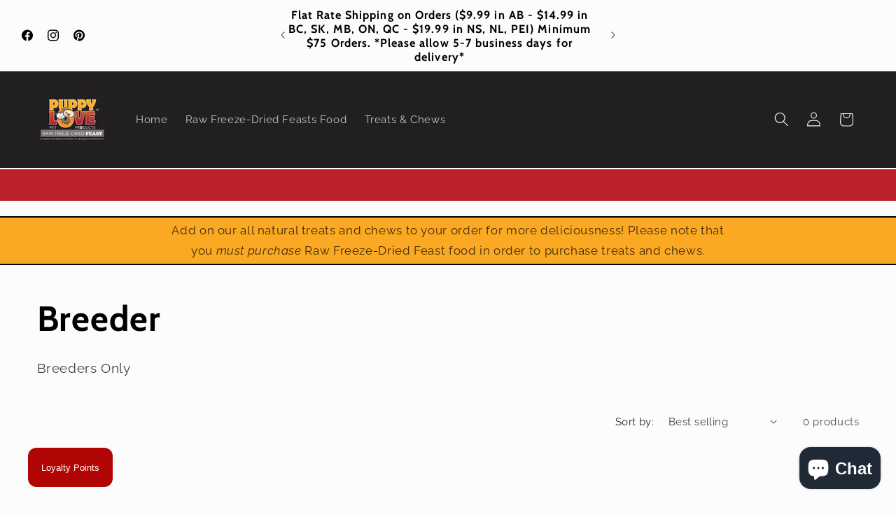

--- FILE ---
content_type: text/javascript
request_url: https://limits.minmaxify.com/puppy-love-raw-freeze-dried-feasts.myshopify.com?v=103&r=20230721155036
body_size: 8629
content:
!function(t){if(!t.minMaxify&&-1==location.href.indexOf("checkout.shopify")){var e=t.minMaxifyContext||{},i=t.minMaxify={shop:"puppy-love-raw-freeze-dried-feasts.myshopify.com",cart:null,cartLoadTryCount:0,customer:e.customer,feedback:function(t){if(0!=a.search(/\/(account|password|checkouts|cache|\d+\/)/)){var e=new XMLHttpRequest;e.open("POST","https://admin.minmaxify.com/report"),e.send(location.protocol+"//"+i.shop+a+"\n"+t)}},guarded:function(t,e){return function(){try{var a=e&&e.apply(this,arguments),n=t.apply(this,arguments);return e?n||a:n}catch(t){console.error(t);var r=t.toString();-1==r.indexOf("Maximum call stack")&&i.feedback("ex\n"+(t.stack||"")+"\n"+r)}}}},a=t.location.pathname;i.guarded((function(){var e,n,r,o,s=t.jQuery,c=t.document,u="[name=checkout],[aria-label='Apple Pay'],[name=goto_pp],.amazon-payments-pay-button > img,[href='/checkout'],[type=submit][value=Checkout],[onclick='window.location\\=\\'\\/checkout\\''],form[action=\\/checkout] [type=submit],.carthook_checkout,.checkout_button,.slidecarthq .footer form,form[action=\\/cart] [type=submit].button-cart-custom,.tdf_btn_ck,.btn-checkout,.checkout-btn,.button-checkout",m="[name=checkout],.carthook_checkout",l=".cart-item-decrease,.cart-item-increase,.js--qty-adjuster,.js-qty__adjust,.minmaxify-quantity-button,.numberUpDown > *,.cart-item button.adjust,.cart-wrapper .quantity-selector__button,.cart .product-qty > .items,.cart__row [type=button],.cart-item-quantity button.adjust,.cart_items .js-change-quantity,.ajaxcart__qty-adjust,.cart-table-quantity button",d=".additional-checkout-buttons,.dynamic-checkout__content,.cart__additional_checkout,.additional_checkout_buttons,.paypal-button-context-iframe,.additional-checkout-button--apple-pay,.additional-checkout-button--google-pay",p="div.shopify-payment-button,.shopify-payment-button > div",h="input[name=quantity]",f="input[name^='updates['],.cart__qty-input,[data-cart-item-quantity]",y="a[href='/cart'],.js-drawer-open-right",g="[type=submit][name=update],.cart .btn-update",_=0,x={name:""},v=2e4,M={PREVENT_CART_UPD_MSG:"\n\n",NOT_VALID_MSG:"Order Cannot Be Completed",CART_UPDATE_MSG:"Cart needs to be updated",CART_UPDATE_MSG2:'Cart contents have changed, you must click "Update cart" before proceeding.',CART_AUTO_UPDATE:"Quantities have been changed, press OK to validate the cart.",VERIFYING_MSG:"Verifying",VERIFYING_EXPANDED:"Please wait while we verify your cart.",MIN_WEIGHT_MSG:"Current weight: {{CartWeight}} grams is less than the minimum order weight: {{CartMinWeight}} grams.",MAX_WEIGHT_MSG:"Current weight: {{CartWeight}} grams is more than the maximum order weight: {{CartMaxWeight}} grams.",MAX_SUBTOTAL_MSG:"Maximum quantity of {{CartMaxAmount}} allowed.",TOTAL_ITEMS_MIN_MSG:"Must have at least {{CartMinQuantity}} items total.",TOTAL_ITEMS_MAX_MSG:"Must have at most {{CartMaxQuantity}} items total.",TOTAL_ITEMS_MULT_MSG:"Must have a multiple of {{CartQuantityMultiple}} items total.",PROD_MIN_SUBTOTAL_MSG:"{{ProductName}}: Must have this item for at least {{ProductMinAmount}}.",PROD_MAX_SUBTOTAL_MSG:"{{ProductName}}: Must have this item for at most {{ProductMaxAmount}}.",GROUP_MIN_MSG:"Must have at least {{GroupMinQuantity}} of {{GroupTitle}}.",GROUP_MAX_MSG:"Must have at most {{GroupMaxQuantity}} of {{GroupTitle}}.",GROUP_MIN_SUBTOTAL_MSG:"Must have {{GroupTitle}} for at least {{GroupMinAmount}}.",GROUP_MAX_SUBTOTAL_MSG:"Must have {{GroupTitle}} for at most {{GroupMaxAmount}}.",GROUP_MULT_MSG:"{{GroupTitle}} quantity must be a multiple of {{GroupQuantityMultiple}}."};function b(){return(new Date).getTime()}Object.assign;function k(t,e){try{setTimeout(t,e||0)}catch(i){e||t()}}function T(t){return t?"string"==typeof t?c.querySelectorAll(t):t.nodeType?[t]:t:[]}function S(t,e){var i,a=T(t);if(a&&e)for(i=0;i<a.length;++i)e(a[i]);return a}function G(t,e){var i=t&&c.querySelector(t);if(i)return e?"string"==typeof e?i[e]:e(i):i}function A(t,e){if(s)return s(t).trigger(e);S(t,(function(t){t[e]()}))}function C(t,e,i){try{if(s)return s(t).on(e,i)}catch(t){}S(t,(function(t){t.addEventListener(e,i)}))}function w(t,e){var i=c.createElement("div");i.innerHTML=t;var a=i.childNodes;if(!e||!a)return a[0];for(;a.length;)e.appendChild(a[0]);return 1}function I(){}i.showMessage=function(t){if(q())return(i.closePopup||I)(),!0;var e=N.messages||N.getMessages();if(++_,t&&(i.prevented=b()),!i.showPopup||!i.showPopup(e[0],e.slice(1))){for(var a="",n=0;n<e.length;++n)a+=e[n]+"\n";alert(a),r&&A(g,"click")}return t&&(t.stopImmediatePropagation&&t.stopImmediatePropagation(),t.stopPropagation&&t.stopPropagation(),t.preventDefault&&t.preventDefault()),!1};function L(t){if(M.locales){var e=(M.locales[i.locale]||{})[t];if(void 0!==e)return e}return M[t]}var O,P={messages:[L("VERIFYING_EXPANDED")],equalTo:function(t){return this===t}},N=P;function E(t){return e?e.getItemLimits(i,t):{}}function U(){return e}function q(){return N.isOk&&!r&&U()||"force"==N.isOk||n}function D(){location.pathname!=a&&(a=location.pathname);try{if(U()&&!n){!function(){var t=i.cart&&i.cart.items;if(!t)return;S(f,(function(e){for(var i=0;i<t.length;++i){var a=t[i],n=e.dataset;if(a.key==n.lineId||e.id&&-1!=e.id.search(new RegExp("updates(_large)?_"+a.id,"i"))||n.index==i+1){var r=E(a);r.min>1&&!r.combine&&(e.min=r.min),r.max&&(e.max=r.max),r.multiple&&!r.combine&&(e.step=r.multiple);break}}}))}(),S(p,(function(t){t.style.display="none"}));var e=function(e){var i,n;if(!i){if(!n)try{n=decodeURIComponent(a||location.href||"")}catch(t){n=""}if(!((n=n.split("/")).length>2&&"products"==n[n.length-2]))return;i=n[n.length-1]}var r=(t.ShopifyAnalytics||{}).meta||{},o={handle:i,sku:""},s=r.product,c=r.selectedVariantId;if(!s){var u=G("#ProductJson-product-template");if(u)try{s=u._product||JSON.parse(u.dataset.product||u.textContent)}catch(t){}}if(s){o.product_description=s.description,o.product_type=s.type,o.vendor=s.vendor,o.price=s.price,o.product_title=s.title,o.product_id=s.id;var m=s.variants||[],l=m.length;if(c||1==l)for(var d=0;d<l;++d){var p=m[d];if(1==l||p.id==c){o.variant_title=p.public_title,o.sku=p.sku,o.grams=p.weight,o.price=p.price||s.price,o.variant_id=p.id,o.name=p.name,o.product_title||(o.product_title=p.name);break}}}return o}();if(e){var r=G(h);!function(e,i){function a(t,e){if(arguments.length<2)return i.getAttribute(t);null==e?i.removeAttribute(t):i.setAttribute(t,e)}var n=e.max||void 0,r=e.multiple,o=e.min;if((t.minmaxifyDisplayProductLimit||I)(e),i){var s=a("mm-max"),c=a("mm-step"),u=a("mm-min"),m=parseInt(i.max),l=parseInt(i.step),d=parseInt(i.min);stockMax=parseInt(a("mm-stock-max")),val=parseInt(i.value),(o!=u||o>d)&&((u?val==u||val==d:!val||val<o)&&(i.value=o),!e.combine&&o>1?a("min",o):u&&a("min",null),a("mm-min",o)),isNaN(stockMax)&&!s&&(stockMax=parseInt(a("data-max-quantity")||a("max")),a("mm-stock-max",stockMax)),!isNaN(stockMax)&&n&&n>stockMax&&(n=stockMax),(n!=s||isNaN(m)||m>n)&&(n?a("max",n):s&&a("max",null),a("mm-max",n)),(r!=c||r>1&&l!=r)&&(e.combine?c&&a("step",null):a("step",r),a("mm-step",r))}}(E(e),r)}}}catch(t){console.error(t)}if(function(){R(),j(u,"mousedown",i.showMessage,!0);try{j(u,"touchstart",i.showMessage,{capture:!0,passive:!1})}catch(t){}return j(u,"click",i.showMessage,!0).length||t.minmaxifyDisplayCartLimits}())return j(f,"keydown",i.onChange),j(f,"change",i.onChange),j(l,"click",i.onChange),Q(),!0}function R(t,e,i){S(m,(function(a){var n=null===t?a.minMaxifySavedLabel:t;a.minMaxifySavedLabel||(a.minMaxifySavedLabel=a.value||(a.innerText||a.textContent||"").trim()),void 0!==n&&(a.value=n,a.textContent&&!a.childElementCount&&(a.textContent=n));var r=a.classList;r&&e&&r.add(e),r&&i&&r.remove(i)}))}function B(t){"start"==t?(R(L("VERIFYING_MSG"),"btn--loading"),o||(o=b(),k((function(){o&&b()-o>=v&&(F()&&i.feedback("sv\n"+JSON.stringify(i.cart)),N={isOk:"force"},B("stop"))}),v))):"stop"==t?(R(N.isOk?null:L("NOT_VALID_MSG"),0,"btn--loading"),o=0,(i.popupShown||I)()&&i.showMessage()):"changed"==t&&R(L("CART_UPDATE_MSG")),Q()}function Q(){S(d,(function(t){var e=t.style;q()?t.mm_hidden&&(e.display=t.mm_hidden,t.mm_hidden=!1):"none"!=e.display&&(t.mm_hidden=e.display||"block",e.display="none")})),(t.minmaxifyDisplayCartLimits||I)(!n&&N,r)}function j(t,e,a,n){return S(t,(function(t){if(!t["mmBound_"+e]){t["mmBound_"+e]=!0;var r=t["on"+e];r&&n?t["on"+e]=i.guarded((function(t){!1!==a()?r.apply(this,arguments):t.preventDefault()})):C(t,e,i.guarded(a))}}))}function X(a){null==i.cart&&(i.cart=(t.Shopify||{}).cart||null);var n=i.cart&&i.cart.item_count&&(a||!_&&F());(D()||n||a)&&(U()&&i.cart?(N=e.validateCart(i),B("stop"),n&&(O&&!N.isOk&&!N.equalTo(O)&&c.body?i.showMessage():!_&&F()&&k(i.showMessage,100)),O=N):(N=P,B("start"),i.cart||W()))}function F(){return 0==a.indexOf("/cart")}function H(t,e,a,n){if(e&&"function"==typeof e.search&&4==t.readyState&&200==t.status&&e){var r,o;try{var s=(r=t.responseText||"").indexOf("{");-1!=e.search(/\/cart(\/update|\/change|\/clear|\.js)/)||"/cart"==e&&0==s?(-1!=e.indexOf("callback=")&&(r=r.substring(s,r.length-1)),o=i.handleCartUpdate(r,-1!=e.indexOf("cart.js")?"get":"update",n)):-1!=e.indexOf("/cart/add")?o=i.handleCartUpdate(r,"add",n):"GET"!=a||F()&&"/cart"!=e||(X(),o=1)}catch(t){if(!r||0==t.toString().indexOf("SyntaxError"))return;console.error(t),i.feedback("ex\n"+(t.stack||"")+"\n"+t.toString()+"\n"+e)}o&&V()}}function V(){for(var t=0;t<=2e3;t+=200)k(D,t)}function W(){var t=new XMLHttpRequest,e="/cart.js?_="+b();t.open("GET",e),t.mmUrl=null,t.onreadystatechange=function(){H(t,e)},t.send(),k((function(){null==i.cart&&i.cartLoadTryCount++<60&&W()}),5e3)}i.getLimitsFor=E,i.checkLimits=q,i.onChange=i.guarded((function(){B("changed"),r=!0,N=F()&&G(g)?{messages:[L("CART_AUTO_UPDATE")]}:{messages:[L("CART_UPDATE_MSG2")]},Q()})),t.getLimits=X,t.mmIsEnabled=q,i.handleCartUpdate=function(t,e,a){if("string"==typeof t&&(t=JSON.parse(t)),"get"!=e||JSON.stringify(i.cart)!=JSON.stringify(t)){if("add"!=e){if(a&&!t.item_count&&i.cart)return;i.cart=t}else{var n=t.items||[t];t=i.cart;for(var o=0;o<n.length;++o){var s=n[o];t&&t.items||(t=i.cart={total_price:0,total_weight:0,items:[],item_count:0}),t.total_price+=s.line_price,t.total_weight+=s.grams*s.quantity,t.item_count+=s.quantity;for(var c=0;c<t.items.length;++c){var u=t.items[c];if(u.id==s.id){t.total_price-=u.line_price,t.total_weight-=u.grams*u.quantity,t.item_count-=u.quantity,t.items[c]=s,s=0;break}}s&&t.items.unshift(s)}}return r=!1,X(!0),1}if(!N.isOk)return D(),1};var z=t.XMLHttpRequest.prototype,K=z.open,J=z.send;function Y(){var e=t.fetch;e&&!e.minMaxify&&(t.fetch=function(t,a){var n=e.apply(this,arguments);return method=(a||t||{}).method||"GET",-1!=(t=((t||{}).url||t||"").toString()).search(/\/cart(\/|\.js)/)&&(n=n.then((function(e){try{e.ok&&e.clone().text().then(i.guarded((function(i){e.readyState=4,e.responseText=i,H(e,t,method,!0)})))}catch(t){}return e}))),n},t.fetch.minMaxify=1)}function $(){s||(s=t.jQuery);var e=t.Shopify||{},a=e.shop||location.host;if(x=e.theme||x,n=!1,c.getElementById("minmaxify_disable")||a!=i.shop)n=!0;else{i.locale=e.locale,D(),j(y,"click",V),i.showPopup||w('<style type="text/css" minmaxify>.minmaxify-p-bg { top: 0; left: 0; width: 100%; height: 100%; z-index: 1999999998; overflow: hidden; position: fixed; background: rgb(11, 11, 11, 0.8); opacity: 0.2; } .minmaxify-p-bg.minmaxify-a { transition: opacity 0.15s ease-out; opacity: 1; display: block; } \n.minmaxify-p-wrap { top: 0; left: 0; width: 100%; height: 100%; display: table; z-index: 1999999999; position: fixed; outline: none !important; -webkit-backface-visibility: hidden; pointer-events: none; }\n.minmaxify-p-wrap > div { display: table-cell; vertical-align: middle; }\n.minmaxify-p { opacity: .5; color: black; background-color: white; padding: 18px; max-width: 500px; margin: 18px auto; width: calc(100% - 36px); pointer-events: auto; border: solid white 1px; } .minmaxify-p.minmaxify-a { opacity: 1; transition: all 0.25s ease-in; border-width: 0px; }\n.minmaxify-ok { display: inline-block; padding: 8px 20px; margin: 0; line-height: 1.42; text-decoration: none; text-align: center; vertical-align: middle; white-space: nowrap; border: 1px solid transparent; border-radius: 2px; font-family: "Montserrat","HelveticaNeue","Helvetica Neue",sans-serif; font-weight: 400;font-size: 14px;text-transform: uppercase;transition:background-color 0.2s ease-out;background-color: #528ec1; color: white; min-width: unset; }\n.minmaxify-ok:after { content: "OK"; }\n.minmaxify-close { font-style: normal; font-size: 28px; font-family: Arial, Baskerville, monospace; overflow: visible; background: transparent; border: 0; -webkit-appearance: none; display: block; outline: none; padding: 0 0 0 10px; box-shadow: none; margin-top: -10px; opacity: .65; }\n.minmaxify-p button { user-select: none; -webkit-user-select: none; cursor: pointer; float:right; width: unset; }\n.minmaxify-close:hover, .minmaxify-close:focus { opacity: 1; }\n.minmaxify-p ul { padding-left: 2rem; margin-bottom: 2rem; }</style>',c.head)&&(i.showPopup=function(t,e){for(var a='<button title="Close (Esc)" type="button" class="minmaxify-close" aria-label="Close">&times;</button>'+t.replace(new RegExp("\n","g"),"<br/>")+"<ul>",n=0;n<e.length;++n){var r=e[n];r&&(a+="<li>"+r+"</li>")}a+='</ul><div><button class="minmaxify-ok"></button><div style="display:table;clear:both;"></div></div>';var o=G("div.minmaxify-p");if(o)o.innerHtml=a;else{var s=document.body;s.insertBefore(w("<div class='minmaxify-p-bg'></div>"),s.firstChild),s.insertBefore(w("<div class='minmaxify-p-wrap'><div><div role='dialog' aria-modal='true' aria-live='assertive' tabindex='1' class='minmaxify-p'>"+a+"</div></div></div>"),s.firstChild),C(".minmaxify-ok","click",(function(){i.closePopup(1)})),C(".minmaxify-close, .minmaxify-p-bg","click",(function(){i.closePopup()})),k(S.bind(i,".minmaxify-p-bg, .minmaxify-p",(function(t){t.classList.add("minmaxify-a")})))}return 1},i.closePopup=function(t){S(".minmaxify-p-wrap, .minmaxify-p-bg",(function(t){t.parentNode.removeChild(t)})),r&&t&&A(g,"click")},i.popupShown=function(){return T("div.minmaxify-p").length},c.addEventListener("keyup",(function(t){27===t.keyCode&&i.closePopup()}))),Z();var o=document.getElementsByTagName("script");for(let t=0;t<o.length;++t){var u=o[t];u.src&&-1!=u.src.indexOf("trekkie.storefront")&&!u.minMaxify&&(u.minMaxify=1,u.addEventListener("load",Z))}}}function Z(){var e=t.trekkie||(t.ShopifyAnalytics||{}).lib||{},a=e.track;a&&!a.minMaxify&&(e.track=function(t){return"Viewed Product Variant"==t&&k(D),a.apply(this,arguments)},e.track.minMaxify=1,e.ready&&(e.ready=i.guarded(X,e.ready)));var n=t.subscribe;"function"!=typeof n||n.mm_quTracked||(n.mm_quTracked=1,n("quantity-update",i.guarded(D)))}i.initCartValidator=i.guarded((function(t){e||(e=t,n||X(!0))})),z.open=function(t,e,i,a,n){return this.mmUrl=e,this.mmMethod=t,K.apply(this,arguments)},z.send=function(t){var e=this;return e.addEventListener?e.addEventListener("readystatechange",(function(t){H(e,e.mmUrl,e.mmMethod)})):e.onreadystatechange=i.guarded((function(){H(e,e.mmUrl)}),e.onreadystatechange),J.apply(e,arguments)},Y(),c.addEventListener("DOMContentLoaded",i.guarded((function(){$(),n||((t.booster||t.BoosterApps)&&s&&s.fn.ajaxSuccess&&s(c).ajaxSuccess((function(t,e,i){i&&H(e,i.url,i.type)})),t.routes&&Y())}))),$()}))()}}(window),function(){function CheckState(t,e,i,a){this.cart=e||{},this.opt=t,this.customer=i,this.messages=[],this.locale=a}function makeTextPieceEvaluator(_opt,cart,_ctx){function formatMoney(t){if(void 0!==MoneyFormat){try{t=t.toLocaleString()}catch(t){}MoneyFormat&&(t=MoneyFormat.replace(/{{\s*amount[a-z_]*\s*}}/,t))}return t}const MoneyFormat=_opt.moneyFormat,CartAmount=formatMoney(cart._subtotal),CartMinAmount=formatMoney(_opt.minorder),CartMaxAmount=formatMoney(_opt.maxorder),CartWeight=Number(cart.total_weight||0),CartMinWeight=_opt.weightmin,CartMaxWeight=_opt.weightmax,CartQuantity=cart._totalQuantity,CartMinQuantity=_opt.mintotalitems,CartMaxQuantity=_opt.maxtotalitems,CartQuantityMultiple=_opt.multtotalitems;if(_opt=0,_ctx&&_ctx.itemLimit){const ProductAmount=formatMoney(Number(_ctx.item.line_price)/100),ProductQuantity=_ctx.item.quantity,item=_ctx.refItem||_ctx.item;_ctx=_ctx.itemLimit;const ProductName=_ctx.combine&&_ctx.name?unescape(_ctx.name):item.title,GroupTitle=_ctx.title,ProductMinAmount=formatMoney(_ctx.minAmt),ProductMaxAmount=formatMoney(_ctx.maxAmt),ProductMinQuantity=_ctx.min,ProductMaxQuantity=_ctx.max,ProductQuantityMultiple=_ctx.multiple;return _ctx=0,function(v){return eval(v)}}if(_ctx&&_ctx.groupLimit){const GroupAmount=formatMoney(Number(_ctx.item.line_price)/100),GroupQuantity=_ctx.item.quantity,item=_ctx.refItem||_ctx.item;_ctx=_ctx.groupLimit;const GroupTitle=_ctx.title,GroupMinAmount=formatMoney(_ctx.minAmt),GroupMaxAmount=formatMoney(_ctx.maxAmt),GroupMinQuantity=_ctx.min,GroupMaxQuantity=_ctx.max,GroupQuantityMultiple=_ctx.multiple;return _ctx=0,function(v){return eval(v)}}return function(v){return eval(v)}}CheckState.prototype={recalculate:function(t){this.isOk=!0,this.messages=!t&&[];var e=this.cart._subtotal=Number(this.cart.total_price||0)/100,i=this.opt.overridesubtotal;if(!(i>0&&e>i)){for(var a=0,n=this.cart.items||[],r=0;r<n.length;r++)a+=Number(n[r].quantity);this.cart._totalQuantity=a,this.addMsg("INTRO_MSG"),this._doSubtotal(),this._doItems(),this._doQtyTotals(),this._doWeight()}},getMessages:function(){return this.messages||this.recalculate(),this.messages},addMsg:function(t,e){if(!this.messages)return;const i=this.opt.messages;var a=i[t];if(i.locales&&this.locale){var n=(i.locales[this.locale]||{})[t];void 0!==n&&(a=n)}a=this._fmtMsg(unescape(a),e),this.messages.push(a)},_fmtMsg:function(t,e){var i,a=this.opt,n=this.cart;return t.replace(/\{\{(.*?)\}\}/g,(function(t,r){i||(i=makeTextPieceEvaluator(a,n,e));try{return i(r)}catch(t){return'"'+t.message+'"'}}))},equalTo:function(t){if(this.isOk!==t.isOk)return!1;var e=this.getMessages(),i=t.messages||t.getMessages&&t.getMessages()||[];if(e.length!=i.length)return!1;for(var a=0;a<e.length;++a)if(e[a]!==i[a])return!1;return!0},_doSubtotal:function(){var t=this.cart._subtotal,e=this.opt.minorder,i=this.opt.maxorder;t<e&&(this.addMsg("MIN_SUBTOTAL_MSG"),this.isOk=!1),i>0&&t>i&&(this.addMsg("MAX_SUBTOTAL_MSG"),this.isOk=!1)},_doWeight:function(){var t=Number(this.cart.total_weight||0),e=this.opt.weightmin,i=this.opt.weightmax;t<e&&(this.addMsg("MIN_WEIGHT_MSG"),this.isOk=!1),i>0&&t>i&&(this.addMsg("MAX_WEIGHT_MSG"),this.isOk=!1)},checkGenericLimit:function(t,e,i){if(!(t.quantity<e.min&&(this.addGenericError("MIN",t,e,i),i)||e.max&&t.quantity>e.max&&(this.addGenericError("MAX",t,e,i),i)||e.multiple>1&&t.quantity%e.multiple>0&&(this.addGenericError("MULT",t,e,i),i))){var a=Number(t.line_price)/100;void 0!==e.minAmt&&a<e.minAmt&&(this.addGenericError("MIN_SUBTOTAL",t,e,i),i)||e.maxAmt&&a>e.maxAmt&&this.addGenericError("MAX_SUBTOTAL",t,e,i)}},addGenericError:function(t,e,i,a){var n={item:e};a?(t="PROD_"+t+"_MSG",n.itemLimit=i,n.refItem=a):(t="GROUP_"+t+"_MSG",n.groupLimit=i),this.addMsg(t,n),this.isOk=!1},_buildLimitMaps:function(){var t=this.opt,e=t.items||[];t.byHandle={},t.bySKU={},t.byId={};for(var i=0;i<e.length;++i){var a=e[i];a.sku&&(t.bySKU[a.sku]=a),a.h&&(t.byHandle[a.h]=a),a.id&&(t.byId[a.id]=a)}},getSkuLimit:function(t){if(t){var e=this.opt.bySKU[t];if(e)return e}},_doItems:function(){var t,e,i=this.cart.items||[],a={},n={};function r(t,e,i){var a=i[e];void 0===a?(a=i[e]={},Object.keys(t).forEach((function(e){a[e]=t[e]}))):(a.quantity+=Number(t.quantity),a.line_price+=Number(t.line_price))}for(var o=0;o<i.length;o++)r(t=i[o],this.getCartItemKey(t),a),r(t,this.getCartItemCombinedKey(t),n);for(var s in a)(t=a[s])&&((e=this.getItemLimit(t)).combine||this.checkGenericLimit(t,e,t));for(var s in n)(t=n[s])&&(e=this.getItemLimit(t,!0)).combine&&this.checkGenericLimit(t,e,t)},getCartItemCombinedKey:function(t){return t.handle},getCartItemKey:function(t){var e=t.handle;return e+=t.sku||t.variant_id},getCartItemIds:function(t){var e={handle:t.handle||"",sku:t.sku},i=e.handle.indexOf(" ");return i>0&&(e.sku=e.handle.substring(i+1),e.handle=e.handle.substring(0,i)),e},getItemLimit:function(t,e){var i=this.opt;if(!i)return{};void 0===i.byHandle&&this._buildLimitMaps();var a=this.getCartItemIds(t),n=this.getSkuLimit(a.sku);return n||(n=i.byId[t.product_id]||i.byHandle[a.handle]),n||(n={min:i.itemmin,max:i.itemmax,multiple:i.itemmult}),n},calcItemLimit:function(t){var e=this.getItemLimit(t);(e={max:e.max||0,multiple:e.multiple||1,min:e.min,combine:e.combine}).min||(e.min=e.multiple);var i=this.opt.maxtotalitems||0;return(!e.max||i&&i<e.max)&&(e.max=i),e},_doQtyTotals:function(){var t=this.opt.maxtotalitems,e=this.opt.mintotalitems,i=this.opt.multtotalitems,a=this.cart._totalQuantity;0!=t&&a>t&&(this.addMsg("TOTAL_ITEMS_MAX_MSG"),this.isOk=!1),a<e&&(this.addMsg("TOTAL_ITEMS_MIN_MSG"),this.isOk=!1),i>1&&a%i>0&&(this.addMsg("TOTAL_ITEMS_MULT_MSG"),this.isOk=!1)}};var limits={minorder:75,messages:{INTRO_MSG:"\n\n",PROD_MIN_MSG:"{{ProductName}}: Must have at least {{ProductMinQuantity}} of this item.",PROD_MAX_MSG:"{{ProductName}}: Must have at most {{ProductMaxQuantity}} of this item.",PROD_MULT_MSG:"{{ProductName}}: Quantity must be a multiple of {{ProductQuantityMultiple}}.",MIN_SUBTOTAL_MSG:"Must have at least {{CartMinAmount}} in total."},items:[{id:7848443904248,h:"beef-backstrap-bits-300g",name:"Beef Backstrap Bits 300g",max:3},{id:7848459403512,h:"beef-bully-bits-bites",name:"Beef Bully Bits & Bites",max:3},{id:7851331420408,h:"beef-lung-75g",name:"Beef Lung 75g",max:3},{id:7851338465528,h:"canadian-beef-curly-5-pack",name:"Canadian Beef Curly - 5 Pack",max:3},{id:7851333091576,h:"chicken-liver-120g",name:"Chicken Liver 120g",max:3},{id:7855795765496,h:"dried-sardines-100g",name:"Dried Sardines 100g",max:3},{id:7851330306296,h:"duck-feet-227g",name:"Duck Feet 227g",max:3},{id:7851329421560,h:"freeze-dried-beef-liver-120g",name:"Freeze Dried Beef Liver 120g",max:3},{id:7848477229304,h:"freeze-dried-pork-liver-120g",name:"Freeze Dried Pork Liver 120g",max:3},{id:7851342823672,h:"jr-bully-9-10-inch-5-pack",name:"Jr Bully 9-10 Inch - 5 Pack",max:3},{id:7851344429304,h:"jr-bully-mini-4-5-inch-10-pack",name:"Jr Bully Mini 4-5 Inch - 10 Pack",max:3},{id:7851341381880,h:"jr-cane-5-pack",name:"Jr Cane - 5 Pack",max:3},{id:7851336892664,h:"puppy-pack",name:"Puppy Pack",max:3},{id:7848425586936,h:"puppy-world-freeze-dried-kangaroo-tail-discs",name:"Puppy World Freeze Dried Kangaroo Tail Discs",max:3},{id:7848469364984,h:"supreme-veal-chews-5-6-pack",name:'Supreme Veal Chews 5" - 6 Pack',max:3},{id:7847787167992,h:"treat-of-the-month",name:"Treat of the Month",max:3}],groups:[],rules:[],moneyFormat:"${{amount}}"},validator={apiVer:[1,0],validateCart:function(t){var e=this.instantiate(t);return e.recalculate(),e},getItemLimits:function(t,e){return this.instantiate(t).calcItemLimit(e)},instantiate:function(t){return new CheckState(limits,t.cart,t.customer,t.locale)}};minMaxify.initCartValidator(validator)}();